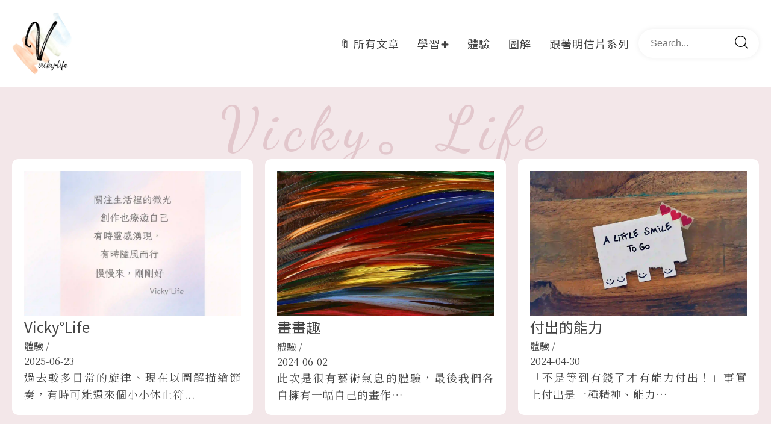

--- FILE ---
content_type: text/html; charset=UTF-8
request_url: https://aapziz.com/category/experience/
body_size: 11064
content:
<!DOCTYPE html>
<html lang="zh-TW" >
<head>
<meta charset="UTF-8">
<meta name="viewport" content="width=device-width, initial-scale=1.0">
<!-- WP_HEAD() START -->
<title>分類: 體驗 - Vicky。Life</title>
<link rel="preload" as="style" href="https://fonts.googleapis.com/css?family=Noto+Serif+TC:100,200,300,400,500,600,700,800,900|Noto+Sans+TC:100,200,300,400,500,600,700,800,900|Dancing+Script:100,200,300,400,500,600,700,800,900" >
<link rel="stylesheet" href="https://fonts.googleapis.com/css?family=Noto+Serif+TC:100,200,300,400,500,600,700,800,900|Noto+Sans+TC:100,200,300,400,500,600,700,800,900|Dancing+Script:100,200,300,400,500,600,700,800,900">

<!-- The SEO Framework by Sybre Waaijer -->
<meta name="robots" content="max-snippet:-1,max-image-preview:large,max-video-preview:-1" />
<link rel="canonical" href="https://aapziz.com/category/experience/" />
<link rel="next" href="https://aapziz.com/category/experience/page/2/" />
<meta property="og:type" content="website" />
<meta property="og:locale" content="zh_TW" />
<meta property="og:site_name" content="Vicky。Life" />
<meta property="og:title" content="分類: 體驗" />
<meta property="og:url" content="https://aapziz.com/category/experience/" />
<meta property="og:image" content="https://aapziz.com/storage/2023/03/logo-2-e1679639078894.png" />
<meta property="og:image:width" content="268" />
<meta property="og:image:height" content="280" />
<meta property="og:image:alt" content="Vicky.Life" />
<meta name="twitter:card" content="summary_large_image" />
<meta name="twitter:title" content="分類: 體驗" />
<meta name="twitter:image" content="https://aapziz.com/storage/2023/03/logo-2-e1679639078894.png" />
<meta name="twitter:image:alt" content="Vicky.Life" />
<script type="application/ld+json">{"@context":"https://schema.org","@graph":[{"@type":"WebSite","@id":"https://aapziz.com/#/schema/WebSite","url":"https://aapziz.com/","name":"Vicky。Life","inLanguage":"zh-TW","potentialAction":{"@type":"SearchAction","target":{"@type":"EntryPoint","urlTemplate":"https://aapziz.com/search/{search_term_string}/"},"query-input":"required name=search_term_string"},"publisher":{"@type":"Organization","@id":"https://aapziz.com/#/schema/Organization","name":"Vicky。Life","url":"https://aapziz.com/","logo":{"@type":"ImageObject","url":"https://aapziz.com/storage/2023/03/logo-2-e1679639078894.png","contentUrl":"https://aapziz.com/storage/2023/03/logo-2-e1679639078894.png","width":268,"height":280,"contentSize":"79000"}}},{"@type":"CollectionPage","@id":"https://aapziz.com/category/experience/","url":"https://aapziz.com/category/experience/","name":"分類: 體驗 - Vicky。Life","inLanguage":"zh-TW","isPartOf":{"@id":"https://aapziz.com/#/schema/WebSite"},"breadcrumb":{"@type":"BreadcrumbList","@id":"https://aapziz.com/#/schema/BreadcrumbList","itemListElement":[{"@type":"ListItem","position":1,"item":"https://aapziz.com/","name":"Vicky。Life"},{"@type":"ListItem","position":2,"name":"分類: 體驗"}]}}]}</script>
<!-- / The SEO Framework by Sybre Waaijer | 6.22ms meta | 5.29ms boot -->

<link rel="alternate" type="application/rss+xml" title="訂閱《Vicky。Life》&raquo; 分類〈體驗〉的資訊提供" href="https://aapziz.com/category/experience/feed/" />
<style id='wp-img-auto-sizes-contain-inline-css' type='text/css'>
img:is([sizes=auto i],[sizes^="auto," i]){contain-intrinsic-size:3000px 1500px}

</style>
<style id='wp-block-library-inline-css' type='text/css'>
:root{--wp-block-synced-color:#7a00df;--wp-block-synced-color--rgb:122,0,223;--wp-bound-block-color:var(--wp-block-synced-color);--wp-editor-canvas-background:#ddd;--wp-admin-theme-color:#007cba;--wp-admin-theme-color--rgb:0,124,186;--wp-admin-theme-color-darker-10:#006ba1;--wp-admin-theme-color-darker-10--rgb:0,107,160.5;--wp-admin-theme-color-darker-20:#005a87;--wp-admin-theme-color-darker-20--rgb:0,90,135;--wp-admin-border-width-focus:2px}@media (min-resolution:192dpi){:root{--wp-admin-border-width-focus:1.5px}}.wp-element-button{cursor:pointer}:root .has-very-light-gray-background-color{background-color:#eee}:root .has-very-dark-gray-background-color{background-color:#313131}:root .has-very-light-gray-color{color:#eee}:root .has-very-dark-gray-color{color:#313131}:root .has-vivid-green-cyan-to-vivid-cyan-blue-gradient-background{background:linear-gradient(135deg,#00d084,#0693e3)}:root .has-purple-crush-gradient-background{background:linear-gradient(135deg,#34e2e4,#4721fb 50%,#ab1dfe)}:root .has-hazy-dawn-gradient-background{background:linear-gradient(135deg,#faaca8,#dad0ec)}:root .has-subdued-olive-gradient-background{background:linear-gradient(135deg,#fafae1,#67a671)}:root .has-atomic-cream-gradient-background{background:linear-gradient(135deg,#fdd79a,#004a59)}:root .has-nightshade-gradient-background{background:linear-gradient(135deg,#330968,#31cdcf)}:root .has-midnight-gradient-background{background:linear-gradient(135deg,#020381,#2874fc)}:root{--wp--preset--font-size--normal:16px;--wp--preset--font-size--huge:42px}.has-regular-font-size{font-size:1em}.has-larger-font-size{font-size:2.625em}.has-normal-font-size{font-size:var(--wp--preset--font-size--normal)}.has-huge-font-size{font-size:var(--wp--preset--font-size--huge)}.has-text-align-center{text-align:center}.has-text-align-left{text-align:left}.has-text-align-right{text-align:right}.has-fit-text{white-space:nowrap!important}#end-resizable-editor-section{display:none}.aligncenter{clear:both}.items-justified-left{justify-content:flex-start}.items-justified-center{justify-content:center}.items-justified-right{justify-content:flex-end}.items-justified-space-between{justify-content:space-between}.screen-reader-text{border:0;clip-path:inset(50%);height:1px;margin:-1px;overflow:hidden;padding:0;position:absolute;width:1px;word-wrap:normal!important}.screen-reader-text:focus{background-color:#ddd;clip-path:none;color:#444;display:block;font-size:1em;height:auto;left:5px;line-height:normal;padding:15px 23px 14px;text-decoration:none;top:5px;width:auto;z-index:100000}html :where(.has-border-color){border-style:solid}html :where([style*=border-top-color]){border-top-style:solid}html :where([style*=border-right-color]){border-right-style:solid}html :where([style*=border-bottom-color]){border-bottom-style:solid}html :where([style*=border-left-color]){border-left-style:solid}html :where([style*=border-width]){border-style:solid}html :where([style*=border-top-width]){border-top-style:solid}html :where([style*=border-right-width]){border-right-style:solid}html :where([style*=border-bottom-width]){border-bottom-style:solid}html :where([style*=border-left-width]){border-left-style:solid}html :where(img[class*=wp-image-]){height:auto;max-width:100%}:where(figure){margin:0 0 1em}html :where(.is-position-sticky){--wp-admin--admin-bar--position-offset:var(--wp-admin--admin-bar--height,0px)}@media screen and (max-width:600px){html :where(.is-position-sticky){--wp-admin--admin-bar--position-offset:0px}}


</style><style id='global-styles-inline-css' type='text/css'>
:root{--wp--preset--aspect-ratio--square: 1;--wp--preset--aspect-ratio--4-3: 4/3;--wp--preset--aspect-ratio--3-4: 3/4;--wp--preset--aspect-ratio--3-2: 3/2;--wp--preset--aspect-ratio--2-3: 2/3;--wp--preset--aspect-ratio--16-9: 16/9;--wp--preset--aspect-ratio--9-16: 9/16;--wp--preset--color--black: #000000;--wp--preset--color--cyan-bluish-gray: #abb8c3;--wp--preset--color--white: #ffffff;--wp--preset--color--pale-pink: #f78da7;--wp--preset--color--vivid-red: #cf2e2e;--wp--preset--color--luminous-vivid-orange: #ff6900;--wp--preset--color--luminous-vivid-amber: #fcb900;--wp--preset--color--light-green-cyan: #7bdcb5;--wp--preset--color--vivid-green-cyan: #00d084;--wp--preset--color--pale-cyan-blue: #8ed1fc;--wp--preset--color--vivid-cyan-blue: #0693e3;--wp--preset--color--vivid-purple: #9b51e0;--wp--preset--gradient--vivid-cyan-blue-to-vivid-purple: linear-gradient(135deg,rgb(6,147,227) 0%,rgb(155,81,224) 100%);--wp--preset--gradient--light-green-cyan-to-vivid-green-cyan: linear-gradient(135deg,rgb(122,220,180) 0%,rgb(0,208,130) 100%);--wp--preset--gradient--luminous-vivid-amber-to-luminous-vivid-orange: linear-gradient(135deg,rgb(252,185,0) 0%,rgb(255,105,0) 100%);--wp--preset--gradient--luminous-vivid-orange-to-vivid-red: linear-gradient(135deg,rgb(255,105,0) 0%,rgb(207,46,46) 100%);--wp--preset--gradient--very-light-gray-to-cyan-bluish-gray: linear-gradient(135deg,rgb(238,238,238) 0%,rgb(169,184,195) 100%);--wp--preset--gradient--cool-to-warm-spectrum: linear-gradient(135deg,rgb(74,234,220) 0%,rgb(151,120,209) 20%,rgb(207,42,186) 40%,rgb(238,44,130) 60%,rgb(251,105,98) 80%,rgb(254,248,76) 100%);--wp--preset--gradient--blush-light-purple: linear-gradient(135deg,rgb(255,206,236) 0%,rgb(152,150,240) 100%);--wp--preset--gradient--blush-bordeaux: linear-gradient(135deg,rgb(254,205,165) 0%,rgb(254,45,45) 50%,rgb(107,0,62) 100%);--wp--preset--gradient--luminous-dusk: linear-gradient(135deg,rgb(255,203,112) 0%,rgb(199,81,192) 50%,rgb(65,88,208) 100%);--wp--preset--gradient--pale-ocean: linear-gradient(135deg,rgb(255,245,203) 0%,rgb(182,227,212) 50%,rgb(51,167,181) 100%);--wp--preset--gradient--electric-grass: linear-gradient(135deg,rgb(202,248,128) 0%,rgb(113,206,126) 100%);--wp--preset--gradient--midnight: linear-gradient(135deg,rgb(2,3,129) 0%,rgb(40,116,252) 100%);--wp--preset--font-size--small: 13px;--wp--preset--font-size--medium: 20px;--wp--preset--font-size--large: 36px;--wp--preset--font-size--x-large: 42px;--wp--preset--spacing--20: 0.44rem;--wp--preset--spacing--30: 0.67rem;--wp--preset--spacing--40: 1rem;--wp--preset--spacing--50: 1.5rem;--wp--preset--spacing--60: 2.25rem;--wp--preset--spacing--70: 3.38rem;--wp--preset--spacing--80: 5.06rem;--wp--preset--shadow--natural: 6px 6px 9px rgba(0, 0, 0, 0.2);--wp--preset--shadow--deep: 12px 12px 50px rgba(0, 0, 0, 0.4);--wp--preset--shadow--sharp: 6px 6px 0px rgba(0, 0, 0, 0.2);--wp--preset--shadow--outlined: 6px 6px 0px -3px rgb(255, 255, 255), 6px 6px rgb(0, 0, 0);--wp--preset--shadow--crisp: 6px 6px 0px rgb(0, 0, 0);}:where(.is-layout-flex){gap: 0.5em;}:where(.is-layout-grid){gap: 0.5em;}body .is-layout-flex{display: flex;}.is-layout-flex{flex-wrap: wrap;align-items: center;}.is-layout-flex > :is(*, div){margin: 0;}body .is-layout-grid{display: grid;}.is-layout-grid > :is(*, div){margin: 0;}:where(.wp-block-columns.is-layout-flex){gap: 2em;}:where(.wp-block-columns.is-layout-grid){gap: 2em;}:where(.wp-block-post-template.is-layout-flex){gap: 1.25em;}:where(.wp-block-post-template.is-layout-grid){gap: 1.25em;}.has-black-color{color: var(--wp--preset--color--black) !important;}.has-cyan-bluish-gray-color{color: var(--wp--preset--color--cyan-bluish-gray) !important;}.has-white-color{color: var(--wp--preset--color--white) !important;}.has-pale-pink-color{color: var(--wp--preset--color--pale-pink) !important;}.has-vivid-red-color{color: var(--wp--preset--color--vivid-red) !important;}.has-luminous-vivid-orange-color{color: var(--wp--preset--color--luminous-vivid-orange) !important;}.has-luminous-vivid-amber-color{color: var(--wp--preset--color--luminous-vivid-amber) !important;}.has-light-green-cyan-color{color: var(--wp--preset--color--light-green-cyan) !important;}.has-vivid-green-cyan-color{color: var(--wp--preset--color--vivid-green-cyan) !important;}.has-pale-cyan-blue-color{color: var(--wp--preset--color--pale-cyan-blue) !important;}.has-vivid-cyan-blue-color{color: var(--wp--preset--color--vivid-cyan-blue) !important;}.has-vivid-purple-color{color: var(--wp--preset--color--vivid-purple) !important;}.has-black-background-color{background-color: var(--wp--preset--color--black) !important;}.has-cyan-bluish-gray-background-color{background-color: var(--wp--preset--color--cyan-bluish-gray) !important;}.has-white-background-color{background-color: var(--wp--preset--color--white) !important;}.has-pale-pink-background-color{background-color: var(--wp--preset--color--pale-pink) !important;}.has-vivid-red-background-color{background-color: var(--wp--preset--color--vivid-red) !important;}.has-luminous-vivid-orange-background-color{background-color: var(--wp--preset--color--luminous-vivid-orange) !important;}.has-luminous-vivid-amber-background-color{background-color: var(--wp--preset--color--luminous-vivid-amber) !important;}.has-light-green-cyan-background-color{background-color: var(--wp--preset--color--light-green-cyan) !important;}.has-vivid-green-cyan-background-color{background-color: var(--wp--preset--color--vivid-green-cyan) !important;}.has-pale-cyan-blue-background-color{background-color: var(--wp--preset--color--pale-cyan-blue) !important;}.has-vivid-cyan-blue-background-color{background-color: var(--wp--preset--color--vivid-cyan-blue) !important;}.has-vivid-purple-background-color{background-color: var(--wp--preset--color--vivid-purple) !important;}.has-black-border-color{border-color: var(--wp--preset--color--black) !important;}.has-cyan-bluish-gray-border-color{border-color: var(--wp--preset--color--cyan-bluish-gray) !important;}.has-white-border-color{border-color: var(--wp--preset--color--white) !important;}.has-pale-pink-border-color{border-color: var(--wp--preset--color--pale-pink) !important;}.has-vivid-red-border-color{border-color: var(--wp--preset--color--vivid-red) !important;}.has-luminous-vivid-orange-border-color{border-color: var(--wp--preset--color--luminous-vivid-orange) !important;}.has-luminous-vivid-amber-border-color{border-color: var(--wp--preset--color--luminous-vivid-amber) !important;}.has-light-green-cyan-border-color{border-color: var(--wp--preset--color--light-green-cyan) !important;}.has-vivid-green-cyan-border-color{border-color: var(--wp--preset--color--vivid-green-cyan) !important;}.has-pale-cyan-blue-border-color{border-color: var(--wp--preset--color--pale-cyan-blue) !important;}.has-vivid-cyan-blue-border-color{border-color: var(--wp--preset--color--vivid-cyan-blue) !important;}.has-vivid-purple-border-color{border-color: var(--wp--preset--color--vivid-purple) !important;}.has-vivid-cyan-blue-to-vivid-purple-gradient-background{background: var(--wp--preset--gradient--vivid-cyan-blue-to-vivid-purple) !important;}.has-light-green-cyan-to-vivid-green-cyan-gradient-background{background: var(--wp--preset--gradient--light-green-cyan-to-vivid-green-cyan) !important;}.has-luminous-vivid-amber-to-luminous-vivid-orange-gradient-background{background: var(--wp--preset--gradient--luminous-vivid-amber-to-luminous-vivid-orange) !important;}.has-luminous-vivid-orange-to-vivid-red-gradient-background{background: var(--wp--preset--gradient--luminous-vivid-orange-to-vivid-red) !important;}.has-very-light-gray-to-cyan-bluish-gray-gradient-background{background: var(--wp--preset--gradient--very-light-gray-to-cyan-bluish-gray) !important;}.has-cool-to-warm-spectrum-gradient-background{background: var(--wp--preset--gradient--cool-to-warm-spectrum) !important;}.has-blush-light-purple-gradient-background{background: var(--wp--preset--gradient--blush-light-purple) !important;}.has-blush-bordeaux-gradient-background{background: var(--wp--preset--gradient--blush-bordeaux) !important;}.has-luminous-dusk-gradient-background{background: var(--wp--preset--gradient--luminous-dusk) !important;}.has-pale-ocean-gradient-background{background: var(--wp--preset--gradient--pale-ocean) !important;}.has-electric-grass-gradient-background{background: var(--wp--preset--gradient--electric-grass) !important;}.has-midnight-gradient-background{background: var(--wp--preset--gradient--midnight) !important;}.has-small-font-size{font-size: var(--wp--preset--font-size--small) !important;}.has-medium-font-size{font-size: var(--wp--preset--font-size--medium) !important;}.has-large-font-size{font-size: var(--wp--preset--font-size--large) !important;}.has-x-large-font-size{font-size: var(--wp--preset--font-size--x-large) !important;}

</style>

<style id='classic-theme-styles-inline-css' type='text/css'>
/*! This file is auto-generated */
.wp-block-button__link{color:#fff;background-color:#32373c;border-radius:9999px;box-shadow:none;text-decoration:none;padding:calc(.667em + 2px) calc(1.333em + 2px);font-size:1.125em}.wp-block-file__button{background:#32373c;color:#fff;text-decoration:none}

</style>
<link rel='stylesheet' id='oxygen-aos-css' href='https://aapziz.com/core/modules/7aeeedcdf1/component-framework/vendor/aos/aos.css' type='text/css' media='all' />
<link rel='stylesheet' id='oxygen-css' href='https://aapziz.com/core/modules/7aeeedcdf1/component-framework/oxygen.css' type='text/css' media='all' />
<script type="text/javascript" src="https://aapziz.com/core/modules/7aeeedcdf1/component-framework/vendor/aos/aos.js" id="oxygen-aos-js"></script>
<script type="text/javascript" src="https://aapziz.com/lib/js/jquery/jquery.min.js" id="jquery-core-js"></script>
<style id='script-642e5cd7af945-css' type='text/css'>
.ct-inner-content img,
.ct-inner-content iframe {
    border-radius: 10px !important;
}

.wp-element-caption
{
    border-radius: 0px 0px 10px 10px;
}

.oxy-repeater-pages-wrap {
  grid-column: 1 / -1;
}

iframe
{
    max-width: 100% !important;
}

.wpd-comment-author a
{
    color:#676CB0 !important;
}

.wpd-comment-label
{
    background-color:#676CB0 !important;
}

</style>
<meta name="google-site-verification" content="aduXYSHLtWRgkdlRSAvWEvYpRCcmZI9bGL7CtrDJbLc" />

<!-- Google tag (gtag.js) -->
<script async src="https://www.googletagmanager.com/gtag/js?id=G-LFFV71BW41"></script>
<script>
  window.dataLayer = window.dataLayer || [];
  function gtag(){dataLayer.push(arguments);}
  gtag('js', new Date());

  gtag('config', 'G-LFFV71BW41');
</script><link rel="icon" href="https://aapziz.com/storage/2023/03/logo-2-e1679639078894.png" sizes="32x32" />
<link rel="icon" href="https://aapziz.com/storage/2023/03/logo-2-e1679639078894.png" sizes="192x192" />
<link rel="apple-touch-icon" href="https://aapziz.com/storage/2023/03/logo-2-e1679639078894.png" />
<meta name="msapplication-TileImage" content="https://aapziz.com/storage/2023/03/logo-2-e1679639078894.png" />
<link rel='stylesheet' id='oxygen-cache-979-css' href='//aapziz.com/storage/oxygen/css/979.css?cache=1711528461' type='text/css' media='all' />
<link rel='stylesheet' id='oxygen-cache-1088-css' href='//aapziz.com/storage/oxygen/css/1088.css?cache=1704543235' type='text/css' media='all' />
<link rel='stylesheet' id='oxygen-universal-styles-css' href='//aapziz.com/storage/oxygen/css/universal.css?cache=1711528461' type='text/css' media='all' />
<!-- END OF WP_HEAD() -->
</head>
<body class="archive category category-experience category-7 wp-theme-oxygen-is-not-a-theme  wp-embed-responsive oxygen-body" >




						<header id="_header-2-979" class="oxy-header-wrapper oxy-overlay-header oxy-header" ><div id="_header_row-3-979" class="oxy-header-row" ><div class="oxy-header-container"><div id="_header_left-4-979" class="oxy-header-left" ><a id="link-20-979" class="ct-link" href="/"   ><img  id="image-9-979" alt="Vicky.Life" src="https://aapziz.com/storage/2023/03/logo-2-e1679639078894.png" class="ct-image" srcset="" sizes="(max-width: 268px) 100vw, 268px" /></a></div><div id="_header_center-5-979" class="oxy-header-center" ></div><div id="_header_right-6-979" class="oxy-header-right" >
		<div id="-pro-menu-12-979" class="oxy-pro-menu " ><div class="oxy-pro-menu-mobile-open-icon  oxy-pro-menu-off-canvas-trigger oxy-pro-menu-off-canvas-right" data-off-canvas-alignment="right"><svg id="-pro-menu-12-979-open-icon"><use xlink:href="#FontAwesomeicon-ellipsis-v"></use></svg>Menu</div>

                
        <div class="oxy-pro-menu-container  oxy-pro-menu-dropdown-links-visible-on-mobile oxy-pro-menu-dropdown-links-toggle oxy-pro-menu-show-dropdown" data-aos-duration="400" 

             data-oxy-pro-menu-dropdown-animation=""
             data-oxy-pro-menu-dropdown-animation-duration="0.4"
             data-entire-parent-toggles-dropdown="true"

             
                          data-oxy-pro-menu-dropdown-animation-duration="0.4"
             
                          data-oxy-pro-menu-dropdown-links-on-mobile="toggle">
             
            <div class="menu-%e5%88%86%e9%a1%9e%e9%a0%85%e7%9b%ae-container"><ul id="menu-%e5%88%86%e9%a1%9e%e9%a0%85%e7%9b%ae" class="oxy-pro-menu-list"><li id="menu-item-2751" class="menu-item menu-item-type-post_type menu-item-object-page current_page_parent menu-item-2751"><a href="https://aapziz.com/blog/">🔖 所有文章</a></li>
<li id="menu-item-146" class="menu-item menu-item-type-taxonomy menu-item-object-category menu-item-has-children menu-item-146"><a href="https://aapziz.com/category/learn/">學習</a>
<ul class="sub-menu">
	<li id="menu-item-4274" class="menu-item menu-item-type-taxonomy menu-item-object-category menu-item-4274"><a href="https://aapziz.com/category/learn/life/">人生</a></li>
	<li id="menu-item-4275" class="menu-item menu-item-type-taxonomy menu-item-object-category menu-item-4275"><a href="https://aapziz.com/category/learn/watch/">觀賞</a></li>
	<li id="menu-item-4277" class="menu-item menu-item-type-taxonomy menu-item-object-category menu-item-4277"><a href="https://aapziz.com/category/learn/read/">閱讀</a></li>
	<li id="menu-item-4276" class="menu-item menu-item-type-taxonomy menu-item-object-category menu-item-4276"><a href="https://aapziz.com/category/learn/course/">課程</a></li>
</ul>
</li>
<li id="menu-item-73" class="menu-item menu-item-type-taxonomy menu-item-object-category current-menu-item menu-item-73"><a href="https://aapziz.com/category/experience/" aria-current="page">體驗</a></li>
<li id="menu-item-4953" class="menu-item menu-item-type-taxonomy menu-item-object-category menu-item-4953"><a href="https://aapziz.com/category/illustration/">圖解</a></li>
<li id="menu-item-517" class="menu-item menu-item-type-taxonomy menu-item-object-category menu-item-517"><a href="https://aapziz.com/category/postcard/">跟著明信片系列</a></li>
</ul></div>
            <div class="oxy-pro-menu-mobile-close-icon"><svg id="svg--pro-menu-12-979"><use xlink:href="#FontAwesomeicon-close"></use></svg>close</div>

        </div>

        </div>

		<script type="text/javascript">
			jQuery('#-pro-menu-12-979 .oxy-pro-menu-show-dropdown .menu-item-has-children > a', 'body').each(function(){
                jQuery(this).append('<div class="oxy-pro-menu-dropdown-icon-click-area"><svg class="oxy-pro-menu-dropdown-icon"><use xlink:href="#FontAwesomeicon-plus"></use></svg></div>');
            });
            jQuery('#-pro-menu-12-979 .oxy-pro-menu-show-dropdown .menu-item:not(.menu-item-has-children) > a', 'body').each(function(){
                jQuery(this).append('<div class="oxy-pro-menu-dropdown-icon-click-area"></div>');
            });			</script><div id="code_block-21-979" class="ct-code-block" ><form role="search" method="get" id="acorn-searchform" class="acorn-searchform" action="#">
	<div class="acorn-searchbox">
   		<div class="acorn-search-input">
      		<input type="text" value="" name="s" id="s" placeholder="Search..." />
      		<button type="submit" id="searchsubmit" /><img src="/wp-content/uploads/2023/04/magnifying-glass-e1667370548121.png"></button>
   		</div>
	</div>
</form></div></div></div></div></header>
		<section id="section-2-8" class=" ct-section" ><div class="ct-section-inner-wrap"><h1 id="headline-848-1088" class="ct-headline"><span id="span-849-1088" class="ct-span" >Vicky。Life</span></h1><div id="_dynamic_list-3-8" class="oxy-dynamic-list"><div id="div_block-4-8-1" class="ct-div-block archive-cared" data-id="div_block-4-8"><a id="link-210-8-1" class="ct-link" href="https://aapziz.com/vickylife/" target="_self" data-id="link-210-8"><img id="image-185-8-1" alt="" src="https://aapziz.com/storage/2025/06/vicky-Life.webp" class="ct-image" data-id="image-185-8"></a><div id="div_block-406-1088-1" class="ct-div-block" data-id="div_block-406-1088"><h2 id="headline-7-8-1" class="ct-headline card-title" data-id="headline-7-8"><span id="span-68-8-1" class="ct-span" data-id="span-68-8"><a href="https://aapziz.com/vickylife/">Vicky&deg;Life</a></span></h2><div id="div_block-863-1088-1" class="ct-div-block" data-id="div_block-863-1088"><div id="text_block-344-1088-1" class="ct-text-block" data-id="text_block-344-1088"><span id="span-366-1088-1" class="ct-span" data-id="span-366-1088"><a href="https://aapziz.com/category/experience/" rel="tag">&#39636;&#39511;</a></span> /</div><div id="text_block-864-1088-1" class="ct-text-block" data-id="text_block-864-1088"><span id="span-865-1088-1" class="ct-span" data-id="span-865-1088">2025-06-23</span></div></div><div id="text_block-47-8-1" class="ct-text-block card-text" data-id="text_block-47-8"><span id="span-89-8-1" class="ct-span" data-id="span-89-8">&#36942;&#21435;&#36611;&#22810;&#26085;&#24120;&#30340;&#26059;&#24459;&#12289;&#29694;&#22312;&#20197;&#22294;&#35299;&#25551;&#32362;&#31680;&#22863;&#65292;&#26377;&#26178;&#21487;&#33021;&#36996;&#20358;&#20491;&#23567;&#23567;&#20241;&#27490;&#31526;...</span></div></div></div><div id="div_block-4-8-2" class="ct-div-block archive-cared" data-id="div_block-4-8"><a id="link-210-8-2" class="ct-link" href="https://aapziz.com/draw/" target="_self" data-id="link-210-8"><img id="image-185-8-2" alt="" src="https://aapziz.com/storage/2024/06/pexels-photo-6688468.webp" class="ct-image" data-id="image-185-8"></a><div id="div_block-406-1088-2" class="ct-div-block" data-id="div_block-406-1088"><h2 id="headline-7-8-2" class="ct-headline card-title" data-id="headline-7-8"><span id="span-68-8-2" class="ct-span" data-id="span-68-8"><a href="https://aapziz.com/draw/">&#30059;&#30059;&#36259;</a></span></h2><div id="div_block-863-1088-2" class="ct-div-block" data-id="div_block-863-1088"><div id="text_block-344-1088-2" class="ct-text-block" data-id="text_block-344-1088"><span id="span-366-1088-2" class="ct-span" data-id="span-366-1088"><a href="https://aapziz.com/category/experience/" rel="tag">&#39636;&#39511;</a></span> /</div><div id="text_block-864-1088-2" class="ct-text-block" data-id="text_block-864-1088"><span id="span-865-1088-2" class="ct-span" data-id="span-865-1088">2024-06-02</span></div></div><div id="text_block-47-8-2" class="ct-text-block card-text" data-id="text_block-47-8"><span id="span-89-8-2" class="ct-span" data-id="span-89-8">&#27492;&#27425;&#26159;&#24456;&#26377;&#34269;&#34899;&#27683;&#24687;&#30340;&#39636;&#39511;&#65292;&#26368;&#24460;&#25105;&#20497;&#21508;&#33258;&#25793;&#26377;&#19968;&#24133;&#33258;&#24049;&#30340;&#30059;&#20316;&hellip;</span></div></div></div><div id="div_block-4-8-3" class="ct-div-block archive-cared" data-id="div_block-4-8"><a id="link-210-8-3" class="ct-link" href="https://aapziz.com/donate/" target="_self" data-id="link-210-8"><img id="image-185-8-3" alt="" src="https://aapziz.com/storage/2024/04/pexels-photo-19791471.webp" class="ct-image" data-id="image-185-8"></a><div id="div_block-406-1088-3" class="ct-div-block" data-id="div_block-406-1088"><h2 id="headline-7-8-3" class="ct-headline card-title" data-id="headline-7-8"><span id="span-68-8-3" class="ct-span" data-id="span-68-8"><a href="https://aapziz.com/donate/">&#20184;&#20986;&#30340;&#33021;&#21147;</a></span></h2><div id="div_block-863-1088-3" class="ct-div-block" data-id="div_block-863-1088"><div id="text_block-344-1088-3" class="ct-text-block" data-id="text_block-344-1088"><span id="span-366-1088-3" class="ct-span" data-id="span-366-1088"><a href="https://aapziz.com/category/experience/" rel="tag">&#39636;&#39511;</a></span> /</div><div id="text_block-864-1088-3" class="ct-text-block" data-id="text_block-864-1088"><span id="span-865-1088-3" class="ct-span" data-id="span-865-1088">2024-04-30</span></div></div><div id="text_block-47-8-3" class="ct-text-block card-text" data-id="text_block-47-8"><span id="span-89-8-3" class="ct-span" data-id="span-89-8">&#12300;&#19981;&#26159;&#31561;&#21040;&#26377;&#37666;&#20102;&#25165;&#26377;&#33021;&#21147;&#20184;&#20986;&#65281;&#12301;&#20107;&#23526;&#19978;&#20184;&#20986;&#26159;&#19968;&#31278;&#31934;&#31070;&#12289;&#33021;&#21147;&hellip;</span></div></div></div><div id="div_block-4-8-4" class="ct-div-block archive-cared" data-id="div_block-4-8"><a id="link-210-8-4" class="ct-link" href="https://aapziz.com/scenario-planning/" target="_self" data-id="link-210-8"><img id="image-185-8-4" alt="" src="https://aapziz.com/storage/2024/04/pexels-photo-164652.webp" class="ct-image" data-id="image-185-8"></a><div id="div_block-406-1088-4" class="ct-div-block" data-id="div_block-406-1088"><h2 id="headline-7-8-4" class="ct-headline card-title" data-id="headline-7-8"><span id="span-68-8-4" class="ct-span" data-id="span-68-8"><a href="https://aapziz.com/scenario-planning/">&#27801;&#30436;&#25512;&#28436;</a></span></h2><div id="div_block-863-1088-4" class="ct-div-block" data-id="div_block-863-1088"><div id="text_block-344-1088-4" class="ct-text-block" data-id="text_block-344-1088"><span id="span-366-1088-4" class="ct-span" data-id="span-366-1088"><a href="https://aapziz.com/category/experience/" rel="tag">&#39636;&#39511;</a></span> /</div><div id="text_block-864-1088-4" class="ct-text-block" data-id="text_block-864-1088"><span id="span-865-1088-4" class="ct-span" data-id="span-865-1088">2024-04-10</span></div></div><div id="text_block-47-8-4" class="ct-text-block card-text" data-id="text_block-47-8"><span id="span-89-8-4" class="ct-span" data-id="span-89-8">&#36889;&#26159;&#19968;&#31687;&#38364;&#26044;&#29702;&#36001;&#30340;&#39636;&#39511;-&#29609;&#36001;&#23500;&#27969;&#36938;&#25138;&#65292;&#24478;&#20013;&#23416;&#32722;&#24590;&#40636;&#38283;&#21855;&#33268;&#23500;&#20154;&#29983;&#65311;</span></div></div></div><div id="div_block-4-8-5" class="ct-div-block archive-cared" data-id="div_block-4-8"><a id="link-210-8-5" class="ct-link" href="https://aapziz.com/house/" target="_self" data-id="link-210-8"><img id="image-185-8-5" alt="" src="https://aapziz.com/storage/2024/03/pexels-photo-7642206-1-1.webp" class="ct-image" data-id="image-185-8"></a><div id="div_block-406-1088-5" class="ct-div-block" data-id="div_block-406-1088"><h2 id="headline-7-8-5" class="ct-headline card-title" data-id="headline-7-8"><span id="span-68-8-5" class="ct-span" data-id="span-68-8"><a href="https://aapziz.com/house/">&#36023;&#25151;&#23526;&#25136;</a></span></h2><div id="div_block-863-1088-5" class="ct-div-block" data-id="div_block-863-1088"><div id="text_block-344-1088-5" class="ct-text-block" data-id="text_block-344-1088"><span id="span-366-1088-5" class="ct-span" data-id="span-366-1088"><a href="https://aapziz.com/category/experience/" rel="tag">&#39636;&#39511;</a></span> /</div><div id="text_block-864-1088-5" class="ct-text-block" data-id="text_block-864-1088"><span id="span-865-1088-5" class="ct-span" data-id="span-865-1088">2024-03-18</span></div></div><div id="text_block-47-8-5" class="ct-text-block card-text" data-id="text_block-47-8"><span id="span-89-8-5" class="ct-span" data-id="span-89-8">&#36889;&#26159;&#19968;&#31687;&#38364;&#26044;&#29702;&#36001;&#30340;&#39636;&#39511;-&#36023;&#25151;&#23526;&#25136;&#24037;&#20316;&#22346;&#65292;&#36939;&#29992;&#25152;&#23416;&#20570;&#22909;&#36092;&#23627;&#35413;&#20272;&hellip;</span></div></div></div><div id="div_block-4-8-6" class="ct-div-block archive-cared" data-id="div_block-4-8"><a id="link-210-8-6" class="ct-link" href="https://aapziz.com/tips-mazu/" target="_self" data-id="link-210-8"><img id="image-185-8-6" alt="" src="https://aapziz.com/storage/2023/12/pexels-photo-7364075.webp" class="ct-image" data-id="image-185-8"></a><div id="div_block-406-1088-6" class="ct-div-block" data-id="div_block-406-1088"><h2 id="headline-7-8-6" class="ct-headline card-title" data-id="headline-7-8"><span id="span-68-8-6" class="ct-span" data-id="span-68-8"><a href="https://aapziz.com/tips-mazu/">&#36208;&#22823;&#30002;&#23229; &#23416;&#23567;&#30693;&#35672;</a></span></h2><div id="div_block-863-1088-6" class="ct-div-block" data-id="div_block-863-1088"><div id="text_block-344-1088-6" class="ct-text-block" data-id="text_block-344-1088"><span id="span-366-1088-6" class="ct-span" data-id="span-366-1088"><a href="https://aapziz.com/category/experience/" rel="tag">&#39636;&#39511;</a></span> /</div><div id="text_block-864-1088-6" class="ct-text-block" data-id="text_block-864-1088"><span id="span-865-1088-6" class="ct-span" data-id="span-865-1088">2023-12-27</span></div></div><div id="text_block-47-8-6" class="ct-text-block card-text" data-id="text_block-47-8"><span id="span-89-8-6" class="ct-span" data-id="span-89-8">&#19978;&#21322;&#24180;&#24230;&#36208;&#22823;&#30002;&#23229;&#36889;&#39636;&#39511;&#65292;&#35731;&#25105;&#23416;&#21040;&#20102;&#24190;&#20491;&#12300;&#23567;&#30693;&#35672;&#12301;&#24819;&#20998;&#20139;&hellip;</span></div></div></div>                    
                                            
                                        <div class="oxy-repeater-pages-wrap">
                        <div class="oxy-repeater-pages">
                            <span aria-current="page" class="page-numbers current">1</span>
<a class="page-numbers" href="https://aapziz.com/category/experience/page/2/">2</a>
<a class="page-numbers" href="https://aapziz.com/category/experience/page/3/">3</a>
<a class="page-numbers" href="https://aapziz.com/category/experience/page/4/">4</a>
<a class="next page-numbers" href="https://aapziz.com/category/experience/page/2/">&gt;</a>                        </div>
                    </div>
                                        
                    </div>
</div></section><section id="section-8-979" class=" ct-section" ><div class="ct-section-inner-wrap"><div id="text_block-24-979" class="ct-text-block" >Copyright 2023 By aapziz.com&nbsp;©️</div></div></section>	<!-- WP_FOOTER -->
<script type="speculationrules">
{"prefetch":[{"source":"document","where":{"and":[{"href_matches":"/*"},{"not":{"href_matches":["/wp-content/uploads/*","/wp-content/*","/wp-content/plugins/*","/wp-content/themes/oxygen-bare-minimum-theme/*","/wp-content/themes/oxygen-is-not-a-theme/*","/*\\?(.+)"]}},{"not":{"selector_matches":"a[rel~=\"nofollow\"]"}},{"not":{"selector_matches":".no-prefetch, .no-prefetch a"}}]},"eagerness":"conservative"}]}
</script>
<style>.ct-FontAwesomeicon-plus{width:0.78571428571429em}</style>
<style>.ct-FontAwesomeicon-close{width:0.78571428571429em}</style>
<style>.ct-FontAwesomeicon-ellipsis-v{width:0.21428571428571em}</style>
<?xml version="1.0"?><svg xmlns="http://www.w3.org/2000/svg" xmlns:xlink="http://www.w3.org/1999/xlink" aria-hidden="true" style="position: absolute; width: 0; height: 0; overflow: hidden;" version="1.1"><defs><symbol id="FontAwesomeicon-plus" viewBox="0 0 22 28"><title>plus</title><path d="M22 11.5v3c0 0.828-0.672 1.5-1.5 1.5h-6.5v6.5c0 0.828-0.672 1.5-1.5 1.5h-3c-0.828 0-1.5-0.672-1.5-1.5v-6.5h-6.5c-0.828 0-1.5-0.672-1.5-1.5v-3c0-0.828 0.672-1.5 1.5-1.5h6.5v-6.5c0-0.828 0.672-1.5 1.5-1.5h3c0.828 0 1.5 0.672 1.5 1.5v6.5h6.5c0.828 0 1.5 0.672 1.5 1.5z"/></symbol><symbol id="FontAwesomeicon-close" viewBox="0 0 22 28"><title>close</title><path d="M20.281 20.656c0 0.391-0.156 0.781-0.438 1.062l-2.125 2.125c-0.281 0.281-0.672 0.438-1.062 0.438s-0.781-0.156-1.062-0.438l-4.594-4.594-4.594 4.594c-0.281 0.281-0.672 0.438-1.062 0.438s-0.781-0.156-1.062-0.438l-2.125-2.125c-0.281-0.281-0.438-0.672-0.438-1.062s0.156-0.781 0.438-1.062l4.594-4.594-4.594-4.594c-0.281-0.281-0.438-0.672-0.438-1.062s0.156-0.781 0.438-1.062l2.125-2.125c0.281-0.281 0.672-0.438 1.062-0.438s0.781 0.156 1.062 0.438l4.594 4.594 4.594-4.594c0.281-0.281 0.672-0.438 1.062-0.438s0.781 0.156 1.062 0.438l2.125 2.125c0.281 0.281 0.438 0.672 0.438 1.062s-0.156 0.781-0.438 1.062l-4.594 4.594 4.594 4.594c0.281 0.281 0.438 0.672 0.438 1.062z"/></symbol><symbol id="FontAwesomeicon-ellipsis-v" viewBox="0 0 6 28"><title>ellipsis-v</title><path d="M6 19.5v3c0 0.828-0.672 1.5-1.5 1.5h-3c-0.828 0-1.5-0.672-1.5-1.5v-3c0-0.828 0.672-1.5 1.5-1.5h3c0.828 0 1.5 0.672 1.5 1.5zM6 11.5v3c0 0.828-0.672 1.5-1.5 1.5h-3c-0.828 0-1.5-0.672-1.5-1.5v-3c0-0.828 0.672-1.5 1.5-1.5h3c0.828 0 1.5 0.672 1.5 1.5zM6 3.5v3c0 0.828-0.672 1.5-1.5 1.5h-3c-0.828 0-1.5-0.672-1.5-1.5v-3c0-0.828 0.672-1.5 1.5-1.5h3c0.828 0 1.5 0.672 1.5 1.5z"/></symbol></defs></svg>
        <script type="text/javascript">

            function oxygen_init_pro_menu() {
                jQuery('.oxy-pro-menu-container').each(function(){
                    
                    // dropdowns
                    var menu = jQuery(this),
                        animation = menu.data('oxy-pro-menu-dropdown-animation'),
                        animationDuration = menu.data('oxy-pro-menu-dropdown-animation-duration');
                    
                    jQuery('.sub-menu', menu).attr('data-aos',animation);
                    jQuery('.sub-menu', menu).attr('data-aos-duration',animationDuration*1000);

                    oxygen_offcanvas_menu_init(menu);
                    jQuery(window).resize(function(){
                        oxygen_offcanvas_menu_init(menu);
                    });

                    // let certain CSS rules know menu being initialized
                    // "10" timeout is extra just in case, "0" would be enough
                    setTimeout(function() {menu.addClass('oxy-pro-menu-init');}, 10);
                });
            }

            jQuery(document).ready(oxygen_init_pro_menu);
            document.addEventListener('oxygen-ajax-element-loaded', oxygen_init_pro_menu, false);
            
            let proMenuMouseDown = false;

            jQuery(".oxygen-body")
            .on("mousedown", '.oxy-pro-menu-show-dropdown:not(.oxy-pro-menu-open-container) .menu-item-has-children', function(e) {
                proMenuMouseDown = true;
            })

            .on("mouseup", '.oxy-pro-menu-show-dropdown:not(.oxy-pro-menu-open-container) .menu-item-has-children', function(e) {
                proMenuMouseDown = false;
            })

            .on('mouseenter focusin', '.oxy-pro-menu-show-dropdown:not(.oxy-pro-menu-open-container) .menu-item-has-children', function(e) {
                if( proMenuMouseDown ) return;
                
                var subMenu = jQuery(this).children('.sub-menu');
                subMenu.addClass('aos-animate oxy-pro-menu-dropdown-animating').removeClass('sub-menu-left');

                var duration = jQuery(this).parents('.oxy-pro-menu-container').data('oxy-pro-menu-dropdown-animation-duration');

                setTimeout(function() {subMenu.removeClass('oxy-pro-menu-dropdown-animating')}, duration*1000);

                var offset = subMenu.offset(),
                    width = subMenu.width(),
                    docWidth = jQuery(window).width();

                    if (offset.left+width > docWidth) {
                        subMenu.addClass('sub-menu-left');
                    }
            })
            
            .on('mouseleave focusout', '.oxy-pro-menu-show-dropdown .menu-item-has-children', function( e ) {
                if( jQuery(this).is(':hover') ) return;

                jQuery(this).children('.sub-menu').removeClass('aos-animate');

                var subMenu = jQuery(this).children('.sub-menu');
                //subMenu.addClass('oxy-pro-menu-dropdown-animating-out');

                var duration = jQuery(this).parents('.oxy-pro-menu-container').data('oxy-pro-menu-dropdown-animation-duration');
                setTimeout(function() {subMenu.removeClass('oxy-pro-menu-dropdown-animating-out')}, duration*1000);
            })

            // open icon click
            .on('click', '.oxy-pro-menu-mobile-open-icon', function() {    
                var menu = jQuery(this).parents('.oxy-pro-menu');
                // off canvas
                if (jQuery(this).hasClass('oxy-pro-menu-off-canvas-trigger')) {
                    oxygen_offcanvas_menu_run(menu);
                }
                // regular
                else {
                    menu.addClass('oxy-pro-menu-open');
                    jQuery(this).siblings('.oxy-pro-menu-container').addClass('oxy-pro-menu-open-container');
                    jQuery('body').addClass('oxy-nav-menu-prevent-overflow');
                    jQuery('html').addClass('oxy-nav-menu-prevent-overflow');
                    
                    oxygen_pro_menu_set_static_width(menu);
                }
                // remove animation and collapse
                jQuery('.sub-menu', menu).attr('data-aos','');
                jQuery('.oxy-pro-menu-dropdown-toggle .sub-menu', menu).slideUp(0);
            });

            function oxygen_pro_menu_set_static_width(menu) {
                var menuItemWidth = jQuery(".oxy-pro-menu-list > .menu-item", menu).width();
                jQuery(".oxy-pro-menu-open-container > div:first-child, .oxy-pro-menu-off-canvas-container > div:first-child", menu).width(menuItemWidth);
            }

            function oxygen_pro_menu_unset_static_width(menu) {
                jQuery(".oxy-pro-menu-container > div:first-child", menu).width("");
            }

            // close icon click
            jQuery('body').on('click', '.oxy-pro-menu-mobile-close-icon', function(e) {
                
                var menu = jQuery(this).parents('.oxy-pro-menu');

                menu.removeClass('oxy-pro-menu-open');
                jQuery(this).parents('.oxy-pro-menu-container').removeClass('oxy-pro-menu-open-container');
                jQuery('.oxy-nav-menu-prevent-overflow').removeClass('oxy-nav-menu-prevent-overflow');

                if (jQuery(this).parent('.oxy-pro-menu-container').hasClass('oxy-pro-menu-off-canvas-container')) {
                    oxygen_offcanvas_menu_run(menu);
                }

                oxygen_pro_menu_unset_static_width(menu);
            });

            // dropdown toggle icon click
            jQuery('body').on(
                'touchstart click', 
                '.oxy-pro-menu-dropdown-links-toggle.oxy-pro-menu-off-canvas-container .menu-item-has-children > a > .oxy-pro-menu-dropdown-icon-click-area,'+
                '.oxy-pro-menu-dropdown-links-toggle.oxy-pro-menu-open-container .menu-item-has-children > a > .oxy-pro-menu-dropdown-icon-click-area', 
                function(e) {
                    e.preventDefault();

                    // fix for iOS false triggering submenu clicks
                    jQuery('.sub-menu').css('pointer-events', 'none');
                    setTimeout( function() {
                        jQuery('.sub-menu').css('pointer-events', 'initial');
                    }, 500);

                    // workaround to stop click event from triggering after touchstart
                    if (window.oxygenProMenuIconTouched === true) {
                        window.oxygenProMenuIconTouched = false;
                        return;
                    }
                    if (e.type==='touchstart') {
                        window.oxygenProMenuIconTouched = true;
                    }
                    oxygen_pro_menu_toggle_dropdown(this);
                }
            );

            function oxygen_pro_menu_toggle_dropdown(trigger) {

                var duration = jQuery(trigger).parents('.oxy-pro-menu-container').data('oxy-pro-menu-dropdown-animation-duration');

                jQuery(trigger).closest('.menu-item-has-children').children('.sub-menu').slideToggle({
                    start: function () {
                        jQuery(this).css({
                            display: "flex"
                        })
                    },
                    duration: duration*1000
                });
            }
                    
            // fullscreen menu link click
            var selector = '.oxy-pro-menu-open .menu-item a';
            jQuery('body').on('click', selector, function(event){
                
                if (jQuery(event.target).closest('.oxy-pro-menu-dropdown-icon-click-area').length > 0) {
                    // toggle icon clicked, no need to hide the menu
                    return;
                }
                else if ((jQuery(this).attr("href") === "#" || jQuery(this).closest(".oxy-pro-menu-container").data("entire-parent-toggles-dropdown")) && 
                         jQuery(this).parent().hasClass('menu-item-has-children')) {
                    // empty href don't lead anywhere, treat it as toggle trigger
                    oxygen_pro_menu_toggle_dropdown(event.target);
                    // keep anchor links behavior as is, and prevent regular links from page reload
                    if (jQuery(this).attr("href").indexOf("#")!==0) {
                        return false;
                    }
                }

                // hide the menu and follow the anchor
                if (jQuery(this).attr("href").indexOf("#")===0) {
                    jQuery('.oxy-pro-menu-open').removeClass('oxy-pro-menu-open');
                    jQuery('.oxy-pro-menu-open-container').removeClass('oxy-pro-menu-open-container');
                    jQuery('.oxy-nav-menu-prevent-overflow').removeClass('oxy-nav-menu-prevent-overflow');
                }

            });

            // off-canvas menu link click
            var selector = '.oxy-pro-menu-off-canvas .menu-item a';
            jQuery('body').on('click', selector, function(event){
                if (jQuery(event.target).closest('.oxy-pro-menu-dropdown-icon-click-area').length > 0) {
                    // toggle icon clicked, no need to trigger it 
                    return;
                }
                else if ((jQuery(this).attr("href") === "#" || jQuery(this).closest(".oxy-pro-menu-container").data("entire-parent-toggles-dropdown")) && 
                    jQuery(this).parent().hasClass('menu-item-has-children')) {
                    // empty href don't lead anywhere, treat it as toggle trigger
                    oxygen_pro_menu_toggle_dropdown(event.target);
                    // keep anchor links behavior as is, and prevent regular links from page reload
                    if (jQuery(this).attr("href").indexOf("#")!==0) {
                        return false;
                    }
                }
            });

            // off canvas
            function oxygen_offcanvas_menu_init(menu) {

                // only init off-canvas animation if trigger icon is visible i.e. mobile menu in action
                var offCanvasActive = jQuery(menu).siblings('.oxy-pro-menu-off-canvas-trigger').css('display');
                if (offCanvasActive!=='none') {
                    var animation = menu.data('oxy-pro-menu-off-canvas-animation');
                    setTimeout(function() {menu.attr('data-aos', animation);}, 10);
                }
                else {
                    // remove AOS
                    menu.attr('data-aos', '');
                };
            }
            
            function oxygen_offcanvas_menu_run(menu) {

                var container = menu.find(".oxy-pro-menu-container");
                
                if (!container.attr('data-aos')) {
                    // initialize animation
                    setTimeout(function() {oxygen_offcanvas_menu_toggle(menu, container)}, 0);
                }
                else {
                    oxygen_offcanvas_menu_toggle(menu, container);
                }
            }

            var oxygen_offcanvas_menu_toggle_in_progress = false;

            function oxygen_offcanvas_menu_toggle(menu, container) {

                if (oxygen_offcanvas_menu_toggle_in_progress) {
                    return;
                }

                container.toggleClass('aos-animate');

                if (container.hasClass('oxy-pro-menu-off-canvas-container')) {
                    
                    oxygen_offcanvas_menu_toggle_in_progress = true;
                    
                    var animation = container.data('oxy-pro-menu-off-canvas-animation'),
                        timeout = container.data('aos-duration');

                    if (!animation){
                        timeout = 0;
                    }

                    setTimeout(function() {
                        container.removeClass('oxy-pro-menu-off-canvas-container')
                        menu.removeClass('oxy-pro-menu-off-canvas');
                        oxygen_offcanvas_menu_toggle_in_progress = false;
                    }, timeout);
                }
                else {
                    container.addClass('oxy-pro-menu-off-canvas-container');
                    menu.addClass('oxy-pro-menu-off-canvas');
                    oxygen_pro_menu_set_static_width(menu);
                }
            }
        </script>

    <script type="text/javascript" id="ct-footer-js">jQuery('.archive-cared').attr({'data-aos-enable': 'true','data-aos': 'fade-up',});
	  	AOS.init({
	  		  		  		  		  		  		  				  			})
		
				jQuery('body').addClass('oxygen-aos-enabled');
		
		
	</script><style type="text/css" id="ct_code_block_css_100021">.acorn-search-input
{
	display:flex;
	width:200px;
	
}
.acorn-search-input input:focus
{
	outline:none;
	
}

.acorn-search-input input
{
	line-height:3em;
	width:100%;
	padding:0px 50px 0px 20px;
	margin-right:-50px;
	border:none;
	box-shadow:0px 0px 10px #eee;
	border-radius:30px;
}

.acorn-search-input button
{
	background:none;
	border:none;
}


#searchsubmit img
{
	width:30px;

}</style>
<!-- /WP_FOOTER --> 
</body>
</html>

<!-- Dynamic page generated in 0.440 seconds. -->
<!-- Cached page generated by WP-Super-Cache on 2026-01-24 17:19:52 -->

<!-- super cache -->

--- FILE ---
content_type: text/css
request_url: https://aapziz.com/storage/oxygen/css/1088.css?cache=1704543235
body_size: 558
content:
#section-2-8 > .ct-section-inner-wrap{max-width:100%;padding-top:20px;padding-right:7%;padding-left:7%;display:flex;flex-direction:column;align-items:center;gap:30px}#section-2-8{background-color:#f3e7e9;text-align:left}@media (max-width:1440px){#section-2-8 > .ct-section-inner-wrap{padding-right:20px;padding-left:20px}}@media (max-width:479px){#section-2-8 > .ct-section-inner-wrap{padding-right:5px;padding-left:5px}}.oxy-dynamic-list :is([data-id="div_block-406-1088"],#incspec){gap:5px}.oxy-dynamic-list :is([data-id="div_block-863-1088"],#incspec){text-align:left;flex-direction:row;display:flex;gap:10px}#headline-848-1088{font-weight:300;letter-spacing:10px;font-family:'Dancing Script';font-size:100px;color:#e2c7cc;line-height:1}@media (max-width:767px){#headline-848-1088{font-size:72px}}@media (max-width:479px){#headline-848-1088{font-size:42px}}.oxy-dynamic-list :is([data-id="text_block-344-1088"],#incspec){font-family:'Noto Sans TC';letter-spacing:2px}.oxy-dynamic-list :is([data-id="text_block-864-1088"],#incspec){font-family:'Noto Sans TC'}.oxy-dynamic-list :is([data-id="link-210-8"],#incspec){width:100%}.oxy-dynamic-list :is([data-id="image-185-8"],#incspec){object-fit:cover;aspect-ratio:1.618}.oxy-dynamic-list :is([data-id="image-1030-1088"],#incspec){object-fit:cover;aspect-ratio:1.618}.oxy-dynamic-list :is([data-id="image-1140-1088"],#incspec){object-fit:cover;aspect-ratio:1.618}#_dynamic_list-3-8{align-items:stretch;grid-template-columns:repeat(3,minmax(200px,1fr));grid-column-gap:20px;grid-row-gap:20px;display:grid}@media (max-width:991px){#_dynamic_list-3-8{align-items:stretch;grid-template-columns:repeat(2,minmax(200px,1fr));grid-column-gap:20px;grid-row-gap:20px;display:grid}}@media (max-width:767px){#_dynamic_list-3-8{align-items:stretch;grid-template-columns:repeat(1,minmax(200px,1fr));grid-column-gap:20px;grid-row-gap:20px;display:grid}}#_dynamic_list-3-8 .oxy-repeater-pages{font-size:24px;color:#a06570}#_dynamic_list-3-8 .oxy-repeater-pages a.page-numbers{color:#676cb0}#_dynamic_list-3-8 .oxy-repeater-pages-wrap{justify-content:center}#_dynamic_list-3-8 .oxy-repeater-pages a{padding-top:5px;padding-left:5px;padding-right:5px;padding-bottom:5px;margin-top:5px;margin-left:5px;margin-right:5px;margin-bottom:5px}#_dynamic_list-3-8 .oxy-repeater-pages span.current{padding-top:5px;padding-left:5px;padding-right:5px;padding-bottom:5px;margin-top:5px;margin-left:5px;margin-right:5px;margin-bottom:5px}